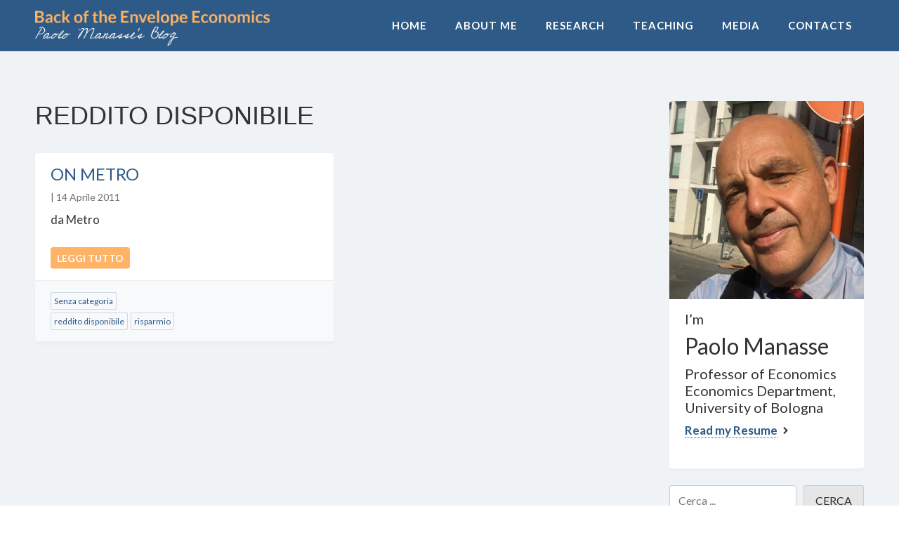

--- FILE ---
content_type: text/html; charset=UTF-8
request_url: https://www.paolomanasse.it/tag/reddito-disponibile/
body_size: 10249
content:
<!doctype html>
<html lang="it-IT">
<head>
	<meta charset="UTF-8">
	<meta name="viewport" content="width=device-width, initial-scale=1">
	<link rel="profile" href="https://gmpg.org/xfn/11">
	<meta name="theme-color" content="#2d5a86">
	
	<meta property="og:title" content="Paolo Manasse" /><meta property="og:description" content="Back Of The Envelope Economics" /><meta name="og:image" content="https://www.paolomanasse.it/favicon/logo300.png" /><meta name="og:image:type" content="image/png" /><meta name="og:image:width" content="300" /><meta name="og:image:height" content="300" /><meta name="og:type" content="website" /><meta property="og:url" content="https://www.paolomanasse.it/berlusconi-per-dimenticare-la-crisi_20/" /><meta name="twitter:image" content="https://www.paolomanasse.it/favicon/logo300.png" /><meta name="twitter:title" content="Paolo Manasse" /><meta name="twitter:desciption" content="Back Of The Envelope Economics" /><meta name="description" content="Back Of The Envelope Economics" /><title>reddito disponibile &#8211; Paolo Manasse</title>
<meta name='robots' content='max-image-preview:large' />
<link rel='dns-prefetch' href='//cdn.jsdelivr.net' />
<link rel='dns-prefetch' href='//cdnjs.cloudflare.com' />
<link rel='dns-prefetch' href='//code.jquery.com' />
<link rel='dns-prefetch' href='//fonts.googleapis.com' />
<link rel='dns-prefetch' href='//use.fontawesome.com' />
<link href='https://fonts.googleapis.com' rel='preconnect' />
<link href='https://fonts.gstatic.com' crossorigin rel='preconnect' />
<link rel="alternate" type="application/rss+xml" title="Paolo Manasse &raquo; Feed" href="https://www.paolomanasse.it/feed/" />
<link rel="alternate" type="application/rss+xml" title="Paolo Manasse &raquo; Feed dei commenti" href="https://www.paolomanasse.it/comments/feed/" />
<link rel="alternate" type="application/rss+xml" title="Paolo Manasse &raquo; reddito disponibile Feed del tag" href="https://www.paolomanasse.it/tag/reddito-disponibile/feed/" />
<link rel="preconnect" href="https://fonts.gstatic.com"><link rel="dns-prefetch" href="//fonts.googleapis.com"><link rel="dns-prefetch" href="//cdnjs.cloudflare.com"><link rel="dns-prefetch" href="//cdn.jsdelivr.net"><link rel="dns-prefetch" href="//use.fontawesome.com"><link rel="preload" href="https://www.paolomanasse.it/cnt/themes/pmtheme/style.css?ver=1674782146" as="style"><style id='wp-img-auto-sizes-contain-inline-css'>
img:is([sizes=auto i],[sizes^="auto," i]){contain-intrinsic-size:3000px 1500px}
/*# sourceURL=wp-img-auto-sizes-contain-inline-css */
</style>
<style id='wp-emoji-styles-inline-css'>

	img.wp-smiley, img.emoji {
		display: inline !important;
		border: none !important;
		box-shadow: none !important;
		height: 1em !important;
		width: 1em !important;
		margin: 0 0.07em !important;
		vertical-align: -0.1em !important;
		background: none !important;
		padding: 0 !important;
	}
/*# sourceURL=wp-emoji-styles-inline-css */
</style>
<style id='classic-theme-styles-inline-css'>
/*! This file is auto-generated */
.wp-block-button__link{color:#fff;background-color:#32373c;border-radius:9999px;box-shadow:none;text-decoration:none;padding:calc(.667em + 2px) calc(1.333em + 2px);font-size:1.125em}.wp-block-file__button{background:#32373c;color:#fff;text-decoration:none}
/*# sourceURL=/wp-includes/css/classic-themes.min.css */
</style>
<link rel='stylesheet' id='fonts-css' href='https://fonts.googleapis.com/css2?family=Open+Sans:ital,wght@0,400;0,700;1,400;1,700&#038;family=Lato:wght@300;400;700&#038;display=swap' media='all' />
<link rel='stylesheet' id='bootstrap-css' href='https://cdn.jsdelivr.net/npm/bootstrap@5.2.3/dist/css/bootstrap.min.css?ver=5.2.3' media='all' />
<link rel='stylesheet' id='style-css' href='https://www.paolomanasse.it/cnt/themes/pmtheme/style.css?ver=1674782146' media='' />
<link rel='stylesheet' id='animate-css' href='https://www.paolomanasse.it/cnt/themes/pmtheme/assets/animate.css/animate.min.css?ver=4.1.1' media='' />
<link rel='stylesheet' id='font-awesome-css' href='https://use.fontawesome.com/releases/v5.15.2/css/all.css?ver=5.15.2' media='' />
<link rel='stylesheet' id='ico-font-css' href='https://www.paolomanasse.it/cnt/themes/pmtheme/assets/icofont/icofont.min.css?ver=1.0.1' media='all' />
<link rel='stylesheet' id='slick-style-css' href='https://www.paolomanasse.it/cnt/themes/pmtheme/assets/slick-1.8.1/slick/slick.css?ver=1.8.1' media='all' />
<link rel='stylesheet' id='lightslider-css' href='https://www.paolomanasse.it/cnt/themes/pmtheme/assets/lightslider-dist/css/lightslider.min.css?ver=1.1.6' media='all' />
<link rel='stylesheet' id='lightbox2-css' href='https://www.paolomanasse.it/cnt/themes/pmtheme/assets/lightbox2-2.11.3/dist/css/lightbox.min.css?ver=2.11.3' media='all' />
<script src="https://code.jquery.com/jquery-3.5.1.min.js?ver=3.5.1" id="jquery-js"></script>
<script src="https://cdn.jsdelivr.net/npm/bootstrap@5.2.3/dist/js/bootstrap.min.js?ver=5.2.3" id="bootstrap-js"></script>
<script src="https://www.paolomanasse.it/cnt/themes/pmtheme/assets/slick-1.8.1/slick/slick.min.js?ver=1.8.1" id="slick-script-js"></script>
<script src="https://cdnjs.cloudflare.com/ajax/libs/lightslider/1.1.6/js/lightslider.min.js?ver=1.1.6" id="lightslider-js"></script>
<script src="https://www.paolomanasse.it/dev/wp-includes/js/jquery/jquery-migrate.min.js?ver=3.4.1" id="jquery-migrate-js"></script>
<link rel="https://api.w.org/" href="https://www.paolomanasse.it/wp-json/" /><link rel="alternate" title="JSON" type="application/json" href="https://www.paolomanasse.it/wp-json/wp/v2/tags/849" /><link rel="EditURI" type="application/rsd+xml" title="RSD" href="https://www.paolomanasse.it/dev/xmlrpc.php?rsd" />
<meta name="generator" content="WordPress 6.9" />
		<style type="text/css">
					.site-title,
			.site-description {
				position: absolute;
				clip: rect(1px, 1px, 1px, 1px);
				}
					</style>
		<link rel="icon" href="https://www.paolomanasse.it/cnt/uploads/2015/10/cropped-Paolo_Canada-32x32.jpg" sizes="32x32" />
<link rel="icon" href="https://www.paolomanasse.it/cnt/uploads/2015/10/cropped-Paolo_Canada-192x192.jpg" sizes="192x192" />
<link rel="apple-touch-icon" href="https://www.paolomanasse.it/cnt/uploads/2015/10/cropped-Paolo_Canada-180x180.jpg" />
<meta name="msapplication-TileImage" content="https://www.paolomanasse.it/cnt/uploads/2015/10/cropped-Paolo_Canada-270x270.jpg" />
	
	
<style id='wp-block-archives-inline-css'>
.wp-block-archives{box-sizing:border-box}.wp-block-archives-dropdown label{display:block}
/*# sourceURL=https://www.paolomanasse.it/dev/wp-includes/blocks/archives/style.min.css */
</style>
<style id='wp-block-heading-inline-css'>
h1:where(.wp-block-heading).has-background,h2:where(.wp-block-heading).has-background,h3:where(.wp-block-heading).has-background,h4:where(.wp-block-heading).has-background,h5:where(.wp-block-heading).has-background,h6:where(.wp-block-heading).has-background{padding:1.25em 2.375em}h1.has-text-align-left[style*=writing-mode]:where([style*=vertical-lr]),h1.has-text-align-right[style*=writing-mode]:where([style*=vertical-rl]),h2.has-text-align-left[style*=writing-mode]:where([style*=vertical-lr]),h2.has-text-align-right[style*=writing-mode]:where([style*=vertical-rl]),h3.has-text-align-left[style*=writing-mode]:where([style*=vertical-lr]),h3.has-text-align-right[style*=writing-mode]:where([style*=vertical-rl]),h4.has-text-align-left[style*=writing-mode]:where([style*=vertical-lr]),h4.has-text-align-right[style*=writing-mode]:where([style*=vertical-rl]),h5.has-text-align-left[style*=writing-mode]:where([style*=vertical-lr]),h5.has-text-align-right[style*=writing-mode]:where([style*=vertical-rl]),h6.has-text-align-left[style*=writing-mode]:where([style*=vertical-lr]),h6.has-text-align-right[style*=writing-mode]:where([style*=vertical-rl]){rotate:180deg}
/*# sourceURL=https://www.paolomanasse.it/dev/wp-includes/blocks/heading/style.min.css */
</style>
<style id='wp-block-latest-posts-inline-css'>
.wp-block-latest-posts{box-sizing:border-box}.wp-block-latest-posts.alignleft{margin-right:2em}.wp-block-latest-posts.alignright{margin-left:2em}.wp-block-latest-posts.wp-block-latest-posts__list{list-style:none}.wp-block-latest-posts.wp-block-latest-posts__list li{clear:both;overflow-wrap:break-word}.wp-block-latest-posts.is-grid{display:flex;flex-wrap:wrap}.wp-block-latest-posts.is-grid li{margin:0 1.25em 1.25em 0;width:100%}@media (min-width:600px){.wp-block-latest-posts.columns-2 li{width:calc(50% - .625em)}.wp-block-latest-posts.columns-2 li:nth-child(2n){margin-right:0}.wp-block-latest-posts.columns-3 li{width:calc(33.33333% - .83333em)}.wp-block-latest-posts.columns-3 li:nth-child(3n){margin-right:0}.wp-block-latest-posts.columns-4 li{width:calc(25% - .9375em)}.wp-block-latest-posts.columns-4 li:nth-child(4n){margin-right:0}.wp-block-latest-posts.columns-5 li{width:calc(20% - 1em)}.wp-block-latest-posts.columns-5 li:nth-child(5n){margin-right:0}.wp-block-latest-posts.columns-6 li{width:calc(16.66667% - 1.04167em)}.wp-block-latest-posts.columns-6 li:nth-child(6n){margin-right:0}}:root :where(.wp-block-latest-posts.is-grid){padding:0}:root :where(.wp-block-latest-posts.wp-block-latest-posts__list){padding-left:0}.wp-block-latest-posts__post-author,.wp-block-latest-posts__post-date{display:block;font-size:.8125em}.wp-block-latest-posts__post-excerpt,.wp-block-latest-posts__post-full-content{margin-bottom:1em;margin-top:.5em}.wp-block-latest-posts__featured-image a{display:inline-block}.wp-block-latest-posts__featured-image img{height:auto;max-width:100%;width:auto}.wp-block-latest-posts__featured-image.alignleft{float:left;margin-right:1em}.wp-block-latest-posts__featured-image.alignright{float:right;margin-left:1em}.wp-block-latest-posts__featured-image.aligncenter{margin-bottom:1em;text-align:center}
/*# sourceURL=https://www.paolomanasse.it/dev/wp-includes/blocks/latest-posts/style.min.css */
</style>
<style id='wp-block-search-inline-css'>
.wp-block-search__button{margin-left:10px;word-break:normal}.wp-block-search__button.has-icon{line-height:0}.wp-block-search__button svg{height:1.25em;min-height:24px;min-width:24px;width:1.25em;fill:currentColor;vertical-align:text-bottom}:where(.wp-block-search__button){border:1px solid #ccc;padding:6px 10px}.wp-block-search__inside-wrapper{display:flex;flex:auto;flex-wrap:nowrap;max-width:100%}.wp-block-search__label{width:100%}.wp-block-search.wp-block-search__button-only .wp-block-search__button{box-sizing:border-box;display:flex;flex-shrink:0;justify-content:center;margin-left:0;max-width:100%}.wp-block-search.wp-block-search__button-only .wp-block-search__inside-wrapper{min-width:0!important;transition-property:width}.wp-block-search.wp-block-search__button-only .wp-block-search__input{flex-basis:100%;transition-duration:.3s}.wp-block-search.wp-block-search__button-only.wp-block-search__searchfield-hidden,.wp-block-search.wp-block-search__button-only.wp-block-search__searchfield-hidden .wp-block-search__inside-wrapper{overflow:hidden}.wp-block-search.wp-block-search__button-only.wp-block-search__searchfield-hidden .wp-block-search__input{border-left-width:0!important;border-right-width:0!important;flex-basis:0;flex-grow:0;margin:0;min-width:0!important;padding-left:0!important;padding-right:0!important;width:0!important}:where(.wp-block-search__input){appearance:none;border:1px solid #949494;flex-grow:1;font-family:inherit;font-size:inherit;font-style:inherit;font-weight:inherit;letter-spacing:inherit;line-height:inherit;margin-left:0;margin-right:0;min-width:3rem;padding:8px;text-decoration:unset!important;text-transform:inherit}:where(.wp-block-search__button-inside .wp-block-search__inside-wrapper){background-color:#fff;border:1px solid #949494;box-sizing:border-box;padding:4px}:where(.wp-block-search__button-inside .wp-block-search__inside-wrapper) .wp-block-search__input{border:none;border-radius:0;padding:0 4px}:where(.wp-block-search__button-inside .wp-block-search__inside-wrapper) .wp-block-search__input:focus{outline:none}:where(.wp-block-search__button-inside .wp-block-search__inside-wrapper) :where(.wp-block-search__button){padding:4px 8px}.wp-block-search.aligncenter .wp-block-search__inside-wrapper{margin:auto}.wp-block[data-align=right] .wp-block-search.wp-block-search__button-only .wp-block-search__inside-wrapper{float:right}
/*# sourceURL=https://www.paolomanasse.it/dev/wp-includes/blocks/search/style.min.css */
</style>
<style id='wp-block-group-inline-css'>
.wp-block-group{box-sizing:border-box}:where(.wp-block-group.wp-block-group-is-layout-constrained){position:relative}
/*# sourceURL=https://www.paolomanasse.it/dev/wp-includes/blocks/group/style.min.css */
</style>
<style id='global-styles-inline-css'>
:root{--wp--preset--aspect-ratio--square: 1;--wp--preset--aspect-ratio--4-3: 4/3;--wp--preset--aspect-ratio--3-4: 3/4;--wp--preset--aspect-ratio--3-2: 3/2;--wp--preset--aspect-ratio--2-3: 2/3;--wp--preset--aspect-ratio--16-9: 16/9;--wp--preset--aspect-ratio--9-16: 9/16;--wp--preset--color--black: #000000;--wp--preset--color--cyan-bluish-gray: #abb8c3;--wp--preset--color--white: #ffffff;--wp--preset--color--pale-pink: #f78da7;--wp--preset--color--vivid-red: #cf2e2e;--wp--preset--color--luminous-vivid-orange: #ff6900;--wp--preset--color--luminous-vivid-amber: #fcb900;--wp--preset--color--light-green-cyan: #7bdcb5;--wp--preset--color--vivid-green-cyan: #00d084;--wp--preset--color--pale-cyan-blue: #8ed1fc;--wp--preset--color--vivid-cyan-blue: #0693e3;--wp--preset--color--vivid-purple: #9b51e0;--wp--preset--gradient--vivid-cyan-blue-to-vivid-purple: linear-gradient(135deg,rgb(6,147,227) 0%,rgb(155,81,224) 100%);--wp--preset--gradient--light-green-cyan-to-vivid-green-cyan: linear-gradient(135deg,rgb(122,220,180) 0%,rgb(0,208,130) 100%);--wp--preset--gradient--luminous-vivid-amber-to-luminous-vivid-orange: linear-gradient(135deg,rgb(252,185,0) 0%,rgb(255,105,0) 100%);--wp--preset--gradient--luminous-vivid-orange-to-vivid-red: linear-gradient(135deg,rgb(255,105,0) 0%,rgb(207,46,46) 100%);--wp--preset--gradient--very-light-gray-to-cyan-bluish-gray: linear-gradient(135deg,rgb(238,238,238) 0%,rgb(169,184,195) 100%);--wp--preset--gradient--cool-to-warm-spectrum: linear-gradient(135deg,rgb(74,234,220) 0%,rgb(151,120,209) 20%,rgb(207,42,186) 40%,rgb(238,44,130) 60%,rgb(251,105,98) 80%,rgb(254,248,76) 100%);--wp--preset--gradient--blush-light-purple: linear-gradient(135deg,rgb(255,206,236) 0%,rgb(152,150,240) 100%);--wp--preset--gradient--blush-bordeaux: linear-gradient(135deg,rgb(254,205,165) 0%,rgb(254,45,45) 50%,rgb(107,0,62) 100%);--wp--preset--gradient--luminous-dusk: linear-gradient(135deg,rgb(255,203,112) 0%,rgb(199,81,192) 50%,rgb(65,88,208) 100%);--wp--preset--gradient--pale-ocean: linear-gradient(135deg,rgb(255,245,203) 0%,rgb(182,227,212) 50%,rgb(51,167,181) 100%);--wp--preset--gradient--electric-grass: linear-gradient(135deg,rgb(202,248,128) 0%,rgb(113,206,126) 100%);--wp--preset--gradient--midnight: linear-gradient(135deg,rgb(2,3,129) 0%,rgb(40,116,252) 100%);--wp--preset--font-size--small: 13px;--wp--preset--font-size--medium: 20px;--wp--preset--font-size--large: 36px;--wp--preset--font-size--x-large: 42px;--wp--preset--spacing--20: 0.44rem;--wp--preset--spacing--30: 0.67rem;--wp--preset--spacing--40: 1rem;--wp--preset--spacing--50: 1.5rem;--wp--preset--spacing--60: 2.25rem;--wp--preset--spacing--70: 3.38rem;--wp--preset--spacing--80: 5.06rem;--wp--preset--shadow--natural: 6px 6px 9px rgba(0, 0, 0, 0.2);--wp--preset--shadow--deep: 12px 12px 50px rgba(0, 0, 0, 0.4);--wp--preset--shadow--sharp: 6px 6px 0px rgba(0, 0, 0, 0.2);--wp--preset--shadow--outlined: 6px 6px 0px -3px rgb(255, 255, 255), 6px 6px rgb(0, 0, 0);--wp--preset--shadow--crisp: 6px 6px 0px rgb(0, 0, 0);}:where(.is-layout-flex){gap: 0.5em;}:where(.is-layout-grid){gap: 0.5em;}body .is-layout-flex{display: flex;}.is-layout-flex{flex-wrap: wrap;align-items: center;}.is-layout-flex > :is(*, div){margin: 0;}body .is-layout-grid{display: grid;}.is-layout-grid > :is(*, div){margin: 0;}:where(.wp-block-columns.is-layout-flex){gap: 2em;}:where(.wp-block-columns.is-layout-grid){gap: 2em;}:where(.wp-block-post-template.is-layout-flex){gap: 1.25em;}:where(.wp-block-post-template.is-layout-grid){gap: 1.25em;}.has-black-color{color: var(--wp--preset--color--black) !important;}.has-cyan-bluish-gray-color{color: var(--wp--preset--color--cyan-bluish-gray) !important;}.has-white-color{color: var(--wp--preset--color--white) !important;}.has-pale-pink-color{color: var(--wp--preset--color--pale-pink) !important;}.has-vivid-red-color{color: var(--wp--preset--color--vivid-red) !important;}.has-luminous-vivid-orange-color{color: var(--wp--preset--color--luminous-vivid-orange) !important;}.has-luminous-vivid-amber-color{color: var(--wp--preset--color--luminous-vivid-amber) !important;}.has-light-green-cyan-color{color: var(--wp--preset--color--light-green-cyan) !important;}.has-vivid-green-cyan-color{color: var(--wp--preset--color--vivid-green-cyan) !important;}.has-pale-cyan-blue-color{color: var(--wp--preset--color--pale-cyan-blue) !important;}.has-vivid-cyan-blue-color{color: var(--wp--preset--color--vivid-cyan-blue) !important;}.has-vivid-purple-color{color: var(--wp--preset--color--vivid-purple) !important;}.has-black-background-color{background-color: var(--wp--preset--color--black) !important;}.has-cyan-bluish-gray-background-color{background-color: var(--wp--preset--color--cyan-bluish-gray) !important;}.has-white-background-color{background-color: var(--wp--preset--color--white) !important;}.has-pale-pink-background-color{background-color: var(--wp--preset--color--pale-pink) !important;}.has-vivid-red-background-color{background-color: var(--wp--preset--color--vivid-red) !important;}.has-luminous-vivid-orange-background-color{background-color: var(--wp--preset--color--luminous-vivid-orange) !important;}.has-luminous-vivid-amber-background-color{background-color: var(--wp--preset--color--luminous-vivid-amber) !important;}.has-light-green-cyan-background-color{background-color: var(--wp--preset--color--light-green-cyan) !important;}.has-vivid-green-cyan-background-color{background-color: var(--wp--preset--color--vivid-green-cyan) !important;}.has-pale-cyan-blue-background-color{background-color: var(--wp--preset--color--pale-cyan-blue) !important;}.has-vivid-cyan-blue-background-color{background-color: var(--wp--preset--color--vivid-cyan-blue) !important;}.has-vivid-purple-background-color{background-color: var(--wp--preset--color--vivid-purple) !important;}.has-black-border-color{border-color: var(--wp--preset--color--black) !important;}.has-cyan-bluish-gray-border-color{border-color: var(--wp--preset--color--cyan-bluish-gray) !important;}.has-white-border-color{border-color: var(--wp--preset--color--white) !important;}.has-pale-pink-border-color{border-color: var(--wp--preset--color--pale-pink) !important;}.has-vivid-red-border-color{border-color: var(--wp--preset--color--vivid-red) !important;}.has-luminous-vivid-orange-border-color{border-color: var(--wp--preset--color--luminous-vivid-orange) !important;}.has-luminous-vivid-amber-border-color{border-color: var(--wp--preset--color--luminous-vivid-amber) !important;}.has-light-green-cyan-border-color{border-color: var(--wp--preset--color--light-green-cyan) !important;}.has-vivid-green-cyan-border-color{border-color: var(--wp--preset--color--vivid-green-cyan) !important;}.has-pale-cyan-blue-border-color{border-color: var(--wp--preset--color--pale-cyan-blue) !important;}.has-vivid-cyan-blue-border-color{border-color: var(--wp--preset--color--vivid-cyan-blue) !important;}.has-vivid-purple-border-color{border-color: var(--wp--preset--color--vivid-purple) !important;}.has-vivid-cyan-blue-to-vivid-purple-gradient-background{background: var(--wp--preset--gradient--vivid-cyan-blue-to-vivid-purple) !important;}.has-light-green-cyan-to-vivid-green-cyan-gradient-background{background: var(--wp--preset--gradient--light-green-cyan-to-vivid-green-cyan) !important;}.has-luminous-vivid-amber-to-luminous-vivid-orange-gradient-background{background: var(--wp--preset--gradient--luminous-vivid-amber-to-luminous-vivid-orange) !important;}.has-luminous-vivid-orange-to-vivid-red-gradient-background{background: var(--wp--preset--gradient--luminous-vivid-orange-to-vivid-red) !important;}.has-very-light-gray-to-cyan-bluish-gray-gradient-background{background: var(--wp--preset--gradient--very-light-gray-to-cyan-bluish-gray) !important;}.has-cool-to-warm-spectrum-gradient-background{background: var(--wp--preset--gradient--cool-to-warm-spectrum) !important;}.has-blush-light-purple-gradient-background{background: var(--wp--preset--gradient--blush-light-purple) !important;}.has-blush-bordeaux-gradient-background{background: var(--wp--preset--gradient--blush-bordeaux) !important;}.has-luminous-dusk-gradient-background{background: var(--wp--preset--gradient--luminous-dusk) !important;}.has-pale-ocean-gradient-background{background: var(--wp--preset--gradient--pale-ocean) !important;}.has-electric-grass-gradient-background{background: var(--wp--preset--gradient--electric-grass) !important;}.has-midnight-gradient-background{background: var(--wp--preset--gradient--midnight) !important;}.has-small-font-size{font-size: var(--wp--preset--font-size--small) !important;}.has-medium-font-size{font-size: var(--wp--preset--font-size--medium) !important;}.has-large-font-size{font-size: var(--wp--preset--font-size--large) !important;}.has-x-large-font-size{font-size: var(--wp--preset--font-size--x-large) !important;}
/*# sourceURL=global-styles-inline-css */
</style>
</head>

<body class="archive tag tag-reddito-disponibile tag-849 wp-custom-logo wp-theme-pmtheme hfeed">
<div id="page" class="site">
	<a class="skip-link screen-reader-text" href="#primary">Skip to content</a>

	<header id="masthead" class="site-header">
		<div class="container-fluid">	
			<div class="site-branding fl-l">
				<a href="https://www.paolomanasse.it/" class="custom-logo-link" rel="home"><img width="2000" height="300" src="https://www.paolomanasse.it/cnt/uploads/2023/01/logo2w.png" class="custom-logo" alt="Paolo Manasse" decoding="async" fetchpriority="high" srcset="https://www.paolomanasse.it/cnt/uploads/2023/01/logo2w.png 2000w, https://www.paolomanasse.it/cnt/uploads/2023/01/logo2w-300x45.png 300w, https://www.paolomanasse.it/cnt/uploads/2023/01/logo2w-1024x154.png 1024w, https://www.paolomanasse.it/cnt/uploads/2023/01/logo2w-768x115.png 768w, https://www.paolomanasse.it/cnt/uploads/2023/01/logo2w-1536x230.png 1536w, https://www.paolomanasse.it/cnt/uploads/2023/01/logo2w-600x90.png 600w" sizes="(max-width: 2000px) 100vw, 2000px" /></a>					<div class="site-description">Back Of The Envelope Economics</div>
							</div><!-- .site-branding -->

			<nav id="site-navigation" class="main-navigation ff-head tt-u">
				<button class="menu-toggle" aria-controls="primary-menu" aria-expanded="false"><span></span></button>
				<div class="menu-main-menu-container"><ul id="primary-menu" class="menu"><li id="menu-item-4260" class="menu-item menu-item-type-custom menu-item-object-custom menu-item-4260"><a href="/">Home</a></li>
<li id="menu-item-4241" class="menu-item menu-item-type-post_type menu-item-object-page menu-item-4241"><a href="https://www.paolomanasse.it/about-me/">About Me</a></li>
<li id="menu-item-4243" class="menu-item menu-item-type-post_type menu-item-object-page menu-item-4243"><a href="https://www.paolomanasse.it/research/">Research</a></li>
<li id="menu-item-4239" class="menu-item menu-item-type-post_type menu-item-object-page menu-item-4239"><a href="https://www.paolomanasse.it/teaching/">Teaching</a></li>
<li id="menu-item-4242" class="menu-item menu-item-type-post_type menu-item-object-page menu-item-4242"><a href="https://www.paolomanasse.it/other-stuff/">Media</a></li>
<li id="menu-item-4240" class="menu-item menu-item-type-post_type menu-item-object-page menu-item-4240"><a href="https://www.paolomanasse.it/contact/">Contacts</a></li>
</ul></div>			</nav><!-- #site-navigation -->
		</div>
	</header><!-- #masthead -->
	
	<div id="page-cnt">
<div class="container-fluid pt-9r pb-3r">
	<div class="row">
		<main id="primary" class="site-main col-md-9">

		
			<header class="page-header">
				<h1 class="page-title">reddito disponibile</h1>			</header><!-- .page-header -->

			<div id="postlist" class="items"><div class="item"><article id="post-680" class="mb-4 post-680 post type-post status-publish format-standard hentry category-senza-categoria tag-reddito-disponibile tag-risparmio">
	<div class="single-post-excerpt">
	
				
		<div class="inner">
			<header class="entry-header">
				<h2 class="entry-title"><a href="https://www.paolomanasse.it/on-metro/" rel="bookmark">On Metro</a></h2>					<div class="entry-meta">
						<span class="byline"> </span>						|
						<span class="posted-on"><time class="entry-date published" datetime="2011-04-14T10:52:00+02:00">14 Aprile 2011</time><time class="updated" datetime="2016-04-22T19:02:57+02:00">22 Aprile 2016</time></span>					</div><!-- .entry-meta -->
							</header><!-- .entry-header -->



			<div class="entry-content">
				<p>da Metro</p>
			
				<div class="read-more mt-2">
					<a class="btn btn-secondary btn-sm tt-u" href="https://www.paolomanasse.it/on-metro/" rel="bookmark">Leggi tutto</a>
				</div>
			
			</div><!-- .entry-content -->

		</div>
		
		<footer class="entry-footer">			
			<span class="cat-links"><a href="https://www.paolomanasse.it/category/senza-categoria/" rel="category tag">Senza categoria</a></span><span class="tags-links"><a href="https://www.paolomanasse.it/tag/reddito-disponibile/" rel="tag">reddito disponibile</a> <a href="https://www.paolomanasse.it/tag/risparmio/" rel="tag">risparmio</a></span>
		</footer><!-- .entry-footer -->		
	</div>
</article><!-- #post-680 -->
</div></div>		</main><!-- #main -->
		
		
		<div class="site-side col-md-3">
		
			
<aside id="secondary" class="widget-area">

	<article id="post-49" class="mb-4 post-49 page type-page status-publish has-post-thumbnail hentry">
	<div class="single-post-excerpt">
	
		
			<div class="post-thumbnail">
				<img width="590" height="600" src="https://www.paolomanasse.it/cnt/uploads/2020/02/2018-09-18-15.09.13_bRUXELLES.jpg" class="attachment-post-thumbnail size-post-thumbnail wp-post-image" alt="" decoding="async" loading="lazy" srcset="https://www.paolomanasse.it/cnt/uploads/2020/02/2018-09-18-15.09.13_bRUXELLES.jpg 1731w, https://www.paolomanasse.it/cnt/uploads/2020/02/2018-09-18-15.09.13_bRUXELLES-295x300.jpg 295w, https://www.paolomanasse.it/cnt/uploads/2020/02/2018-09-18-15.09.13_bRUXELLES-1007x1024.jpg 1007w, https://www.paolomanasse.it/cnt/uploads/2020/02/2018-09-18-15.09.13_bRUXELLES-768x781.jpg 768w, https://www.paolomanasse.it/cnt/uploads/2020/02/2018-09-18-15.09.13_bRUXELLES-1511x1536.jpg 1511w, https://www.paolomanasse.it/cnt/uploads/2020/02/2018-09-18-15.09.13_bRUXELLES-1080x1098.jpg 1080w" sizes="auto, (max-width: 590px) 100vw, 590px" />			</div><!-- .post-thumbnail -->

				
		<div class="inner">
			<header class="entry-header">
							</header><!-- .entry-header -->



			<div class="entry-content">
				<h5>I&#8217;m</h5>
<h2>Paolo Manasse</h2>
<h5>Professor of Economics<br />
Economics Department, University of Bologna</h5>
<p><a href="https://www.dropbox.com/scl/fi/ckie8rafqdu0hh4e0e8pt/curreng_2024.pdf?rlkey=3x7qzzguvovu7d7q8uilb4ldl&amp;dl=0">Read my Resume</a> <i class="icofont-simple-right"></i></p>
			</div><!-- .entry-content -->


		</div>
	</div>
</article><!-- #post-49 -->
	
	<section id="block-2" class="widget widget_block widget_search"><form role="search" method="get" action="https://www.paolomanasse.it/" class="wp-block-search__button-outside wp-block-search__text-button wp-block-search"    ><label class="wp-block-search__label" for="wp-block-search__input-1" >Cerca</label><div class="wp-block-search__inside-wrapper" ><input class="wp-block-search__input" id="wp-block-search__input-1" placeholder="Cerca ..." value="" type="search" name="s" required /><button aria-label="CERCA" class="wp-block-search__button wp-element-button" type="submit" >CERCA</button></div></form></section><section id="block-3" class="widget widget_block">
<div class="wp-block-group"><div class="wp-block-group__inner-container is-layout-flow wp-block-group-is-layout-flow">
<h4 class="wp-block-heading">Articoli recenti</h4>


<ul class="wp-block-latest-posts__list wp-block-latest-posts"><li><a class="wp-block-latest-posts__post-title" href="https://www.paolomanasse.it/intervista-a-cnbc-sulla-bce/">Intervista a CNBC sulla BCE</a></li>
<li><a class="wp-block-latest-posts__post-title" href="https://www.paolomanasse.it/fed-e-bce-tassi-indipendenza-ed-economie-traballanti/">Fed e Bce: tassi, indipendenza ed economie traballanti</a></li>
<li><a class="wp-block-latest-posts__post-title" href="https://www.paolomanasse.it/the-economics-of-obituaries/">The Economics of Obituaries</a></li>
<li><a class="wp-block-latest-posts__post-title" href="https://www.paolomanasse.it/il-bandolo-come-finira-sui-dazi-cosa-puo-fare-leuropa-cosa-vuole-davvero-trump/">Il Bandolo &#8211; Come finirà sui dazi? Cosa può fare l&#8217;Europa? Cosa vuole davvero Trump?</a></li>
<li><a class="wp-block-latest-posts__post-title" href="https://www.paolomanasse.it/dazi-trump-intervista-a-skytv/">Dazi &#038; Trump: Intervista a Sky TV</a></li>
</ul></div></div>
</section><section id="block-5" class="widget widget_block">
<div class="wp-block-group"><div class="wp-block-group__inner-container is-layout-flow wp-block-group-is-layout-flow"><div class="wp-block-archives-dropdown wp-block-archives"><label for="wp-block-archives-2" class="wp-block-archives__label">Archivi</label>
		<select id="wp-block-archives-2" name="archive-dropdown">
		<option value="">Seleziona il mese</option>	<option value='https://www.paolomanasse.it/2025/09/'> Settembre 2025 &nbsp;(2)</option>
	<option value='https://www.paolomanasse.it/2025/08/'> Agosto 2025 &nbsp;(1)</option>
	<option value='https://www.paolomanasse.it/2025/07/'> Luglio 2025 &nbsp;(1)</option>
	<option value='https://www.paolomanasse.it/2025/05/'> Maggio 2025 &nbsp;(1)</option>
	<option value='https://www.paolomanasse.it/2025/04/'> Aprile 2025 &nbsp;(2)</option>
	<option value='https://www.paolomanasse.it/2024/11/'> Novembre 2024 &nbsp;(1)</option>
	<option value='https://www.paolomanasse.it/2024/10/'> Ottobre 2024 &nbsp;(1)</option>
	<option value='https://www.paolomanasse.it/2024/09/'> Settembre 2024 &nbsp;(1)</option>
	<option value='https://www.paolomanasse.it/2024/06/'> Giugno 2024 &nbsp;(3)</option>
	<option value='https://www.paolomanasse.it/2024/02/'> Febbraio 2024 &nbsp;(2)</option>
	<option value='https://www.paolomanasse.it/2023/06/'> Giugno 2023 &nbsp;(1)</option>
	<option value='https://www.paolomanasse.it/2023/05/'> Maggio 2023 &nbsp;(1)</option>
	<option value='https://www.paolomanasse.it/2023/04/'> Aprile 2023 &nbsp;(1)</option>
	<option value='https://www.paolomanasse.it/2023/03/'> Marzo 2023 &nbsp;(2)</option>
	<option value='https://www.paolomanasse.it/2023/02/'> Febbraio 2023 &nbsp;(1)</option>
	<option value='https://www.paolomanasse.it/2023/01/'> Gennaio 2023 &nbsp;(4)</option>
	<option value='https://www.paolomanasse.it/2022/10/'> Ottobre 2022 &nbsp;(1)</option>
	<option value='https://www.paolomanasse.it/2022/09/'> Settembre 2022 &nbsp;(1)</option>
	<option value='https://www.paolomanasse.it/2022/07/'> Luglio 2022 &nbsp;(1)</option>
	<option value='https://www.paolomanasse.it/2022/06/'> Giugno 2022 &nbsp;(1)</option>
	<option value='https://www.paolomanasse.it/2022/03/'> Marzo 2022 &nbsp;(1)</option>
	<option value='https://www.paolomanasse.it/2021/10/'> Ottobre 2021 &nbsp;(2)</option>
	<option value='https://www.paolomanasse.it/2021/09/'> Settembre 2021 &nbsp;(1)</option>
	<option value='https://www.paolomanasse.it/2020/10/'> Ottobre 2020 &nbsp;(1)</option>
	<option value='https://www.paolomanasse.it/2020/09/'> Settembre 2020 &nbsp;(1)</option>
	<option value='https://www.paolomanasse.it/2020/04/'> Aprile 2020 &nbsp;(1)</option>
	<option value='https://www.paolomanasse.it/2020/03/'> Marzo 2020 &nbsp;(3)</option>
	<option value='https://www.paolomanasse.it/2020/02/'> Febbraio 2020 &nbsp;(2)</option>
	<option value='https://www.paolomanasse.it/2019/12/'> Dicembre 2019 &nbsp;(1)</option>
	<option value='https://www.paolomanasse.it/2019/11/'> Novembre 2019 &nbsp;(3)</option>
	<option value='https://www.paolomanasse.it/2019/10/'> Ottobre 2019 &nbsp;(1)</option>
	<option value='https://www.paolomanasse.it/2019/09/'> Settembre 2019 &nbsp;(1)</option>
	<option value='https://www.paolomanasse.it/2019/08/'> Agosto 2019 &nbsp;(2)</option>
	<option value='https://www.paolomanasse.it/2019/05/'> Maggio 2019 &nbsp;(1)</option>
	<option value='https://www.paolomanasse.it/2019/04/'> Aprile 2019 &nbsp;(2)</option>
	<option value='https://www.paolomanasse.it/2019/03/'> Marzo 2019 &nbsp;(1)</option>
	<option value='https://www.paolomanasse.it/2019/02/'> Febbraio 2019 &nbsp;(3)</option>
	<option value='https://www.paolomanasse.it/2019/01/'> Gennaio 2019 &nbsp;(1)</option>
	<option value='https://www.paolomanasse.it/2018/11/'> Novembre 2018 &nbsp;(2)</option>
	<option value='https://www.paolomanasse.it/2018/10/'> Ottobre 2018 &nbsp;(4)</option>
	<option value='https://www.paolomanasse.it/2018/09/'> Settembre 2018 &nbsp;(3)</option>
	<option value='https://www.paolomanasse.it/2018/06/'> Giugno 2018 &nbsp;(6)</option>
	<option value='https://www.paolomanasse.it/2018/05/'> Maggio 2018 &nbsp;(8)</option>
	<option value='https://www.paolomanasse.it/2018/04/'> Aprile 2018 &nbsp;(1)</option>
	<option value='https://www.paolomanasse.it/2018/03/'> Marzo 2018 &nbsp;(4)</option>
	<option value='https://www.paolomanasse.it/2018/02/'> Febbraio 2018 &nbsp;(7)</option>
	<option value='https://www.paolomanasse.it/2018/01/'> Gennaio 2018 &nbsp;(1)</option>
	<option value='https://www.paolomanasse.it/2017/12/'> Dicembre 2017 &nbsp;(1)</option>
	<option value='https://www.paolomanasse.it/2017/11/'> Novembre 2017 &nbsp;(1)</option>
	<option value='https://www.paolomanasse.it/2017/10/'> Ottobre 2017 &nbsp;(2)</option>
	<option value='https://www.paolomanasse.it/2017/07/'> Luglio 2017 &nbsp;(1)</option>
	<option value='https://www.paolomanasse.it/2017/06/'> Giugno 2017 &nbsp;(2)</option>
	<option value='https://www.paolomanasse.it/2017/05/'> Maggio 2017 &nbsp;(1)</option>
	<option value='https://www.paolomanasse.it/2017/04/'> Aprile 2017 &nbsp;(2)</option>
	<option value='https://www.paolomanasse.it/2017/03/'> Marzo 2017 &nbsp;(5)</option>
	<option value='https://www.paolomanasse.it/2017/02/'> Febbraio 2017 &nbsp;(5)</option>
	<option value='https://www.paolomanasse.it/2017/01/'> Gennaio 2017 &nbsp;(2)</option>
	<option value='https://www.paolomanasse.it/2016/12/'> Dicembre 2016 &nbsp;(3)</option>
	<option value='https://www.paolomanasse.it/2016/11/'> Novembre 2016 &nbsp;(5)</option>
	<option value='https://www.paolomanasse.it/2016/10/'> Ottobre 2016 &nbsp;(3)</option>
	<option value='https://www.paolomanasse.it/2016/09/'> Settembre 2016 &nbsp;(1)</option>
	<option value='https://www.paolomanasse.it/2016/06/'> Giugno 2016 &nbsp;(12)</option>
	<option value='https://www.paolomanasse.it/2016/05/'> Maggio 2016 &nbsp;(14)</option>
	<option value='https://www.paolomanasse.it/2016/04/'> Aprile 2016 &nbsp;(2)</option>
	<option value='https://www.paolomanasse.it/2016/03/'> Marzo 2016 &nbsp;(1)</option>
	<option value='https://www.paolomanasse.it/2015/12/'> Dicembre 2015 &nbsp;(2)</option>
	<option value='https://www.paolomanasse.it/2015/11/'> Novembre 2015 &nbsp;(1)</option>
	<option value='https://www.paolomanasse.it/2015/10/'> Ottobre 2015 &nbsp;(2)</option>
	<option value='https://www.paolomanasse.it/2015/08/'> Agosto 2015 &nbsp;(1)</option>
	<option value='https://www.paolomanasse.it/2015/07/'> Luglio 2015 &nbsp;(6)</option>
	<option value='https://www.paolomanasse.it/2015/06/'> Giugno 2015 &nbsp;(7)</option>
	<option value='https://www.paolomanasse.it/2015/03/'> Marzo 2015 &nbsp;(3)</option>
	<option value='https://www.paolomanasse.it/2015/02/'> Febbraio 2015 &nbsp;(4)</option>
	<option value='https://www.paolomanasse.it/2015/01/'> Gennaio 2015 &nbsp;(3)</option>
	<option value='https://www.paolomanasse.it/2014/12/'> Dicembre 2014 &nbsp;(2)</option>
	<option value='https://www.paolomanasse.it/2014/11/'> Novembre 2014 &nbsp;(1)</option>
	<option value='https://www.paolomanasse.it/2014/10/'> Ottobre 2014 &nbsp;(3)</option>
	<option value='https://www.paolomanasse.it/2014/09/'> Settembre 2014 &nbsp;(4)</option>
	<option value='https://www.paolomanasse.it/2014/08/'> Agosto 2014 &nbsp;(6)</option>
	<option value='https://www.paolomanasse.it/2014/07/'> Luglio 2014 &nbsp;(5)</option>
	<option value='https://www.paolomanasse.it/2014/06/'> Giugno 2014 &nbsp;(4)</option>
	<option value='https://www.paolomanasse.it/2014/05/'> Maggio 2014 &nbsp;(3)</option>
	<option value='https://www.paolomanasse.it/2014/04/'> Aprile 2014 &nbsp;(3)</option>
	<option value='https://www.paolomanasse.it/2014/03/'> Marzo 2014 &nbsp;(7)</option>
	<option value='https://www.paolomanasse.it/2014/02/'> Febbraio 2014 &nbsp;(7)</option>
	<option value='https://www.paolomanasse.it/2014/01/'> Gennaio 2014 &nbsp;(3)</option>
	<option value='https://www.paolomanasse.it/2013/12/'> Dicembre 2013 &nbsp;(5)</option>
	<option value='https://www.paolomanasse.it/2013/11/'> Novembre 2013 &nbsp;(5)</option>
	<option value='https://www.paolomanasse.it/2013/10/'> Ottobre 2013 &nbsp;(12)</option>
	<option value='https://www.paolomanasse.it/2013/09/'> Settembre 2013 &nbsp;(7)</option>
	<option value='https://www.paolomanasse.it/2013/08/'> Agosto 2013 &nbsp;(1)</option>
	<option value='https://www.paolomanasse.it/2013/07/'> Luglio 2013 &nbsp;(9)</option>
	<option value='https://www.paolomanasse.it/2013/06/'> Giugno 2013 &nbsp;(7)</option>
	<option value='https://www.paolomanasse.it/2013/05/'> Maggio 2013 &nbsp;(7)</option>
	<option value='https://www.paolomanasse.it/2013/04/'> Aprile 2013 &nbsp;(12)</option>
	<option value='https://www.paolomanasse.it/2013/03/'> Marzo 2013 &nbsp;(12)</option>
	<option value='https://www.paolomanasse.it/2013/02/'> Febbraio 2013 &nbsp;(9)</option>
	<option value='https://www.paolomanasse.it/2013/01/'> Gennaio 2013 &nbsp;(23)</option>
	<option value='https://www.paolomanasse.it/2012/12/'> Dicembre 2012 &nbsp;(20)</option>
	<option value='https://www.paolomanasse.it/2012/11/'> Novembre 2012 &nbsp;(13)</option>
	<option value='https://www.paolomanasse.it/2012/10/'> Ottobre 2012 &nbsp;(21)</option>
	<option value='https://www.paolomanasse.it/2012/09/'> Settembre 2012 &nbsp;(13)</option>
	<option value='https://www.paolomanasse.it/2012/08/'> Agosto 2012 &nbsp;(3)</option>
	<option value='https://www.paolomanasse.it/2012/07/'> Luglio 2012 &nbsp;(4)</option>
	<option value='https://www.paolomanasse.it/2012/06/'> Giugno 2012 &nbsp;(9)</option>
	<option value='https://www.paolomanasse.it/2012/05/'> Maggio 2012 &nbsp;(11)</option>
	<option value='https://www.paolomanasse.it/2012/04/'> Aprile 2012 &nbsp;(5)</option>
	<option value='https://www.paolomanasse.it/2012/03/'> Marzo 2012 &nbsp;(6)</option>
	<option value='https://www.paolomanasse.it/2012/02/'> Febbraio 2012 &nbsp;(11)</option>
	<option value='https://www.paolomanasse.it/2012/01/'> Gennaio 2012 &nbsp;(19)</option>
	<option value='https://www.paolomanasse.it/2011/12/'> Dicembre 2011 &nbsp;(25)</option>
	<option value='https://www.paolomanasse.it/2011/11/'> Novembre 2011 &nbsp;(56)</option>
	<option value='https://www.paolomanasse.it/2011/10/'> Ottobre 2011 &nbsp;(33)</option>
	<option value='https://www.paolomanasse.it/2011/09/'> Settembre 2011 &nbsp;(30)</option>
	<option value='https://www.paolomanasse.it/2011/07/'> Luglio 2011 &nbsp;(27)</option>
	<option value='https://www.paolomanasse.it/2011/06/'> Giugno 2011 &nbsp;(38)</option>
	<option value='https://www.paolomanasse.it/2011/05/'> Maggio 2011 &nbsp;(41)</option>
	<option value='https://www.paolomanasse.it/2011/04/'> Aprile 2011 &nbsp;(26)</option>
	<option value='https://www.paolomanasse.it/2011/03/'> Marzo 2011 &nbsp;(6)</option>
	<option value='https://www.paolomanasse.it/2011/02/'> Febbraio 2011 &nbsp;(4)</option>
	<option value='https://www.paolomanasse.it/2011/01/'> Gennaio 2011 &nbsp;(7)</option>
	<option value='https://www.paolomanasse.it/2010/12/'> Dicembre 2010 &nbsp;(5)</option>
	<option value='https://www.paolomanasse.it/2010/11/'> Novembre 2010 &nbsp;(4)</option>
	<option value='https://www.paolomanasse.it/2010/10/'> Ottobre 2010 &nbsp;(7)</option>
	<option value='https://www.paolomanasse.it/2010/09/'> Settembre 2010 &nbsp;(4)</option>
	<option value='https://www.paolomanasse.it/2010/07/'> Luglio 2010 &nbsp;(8)</option>
	<option value='https://www.paolomanasse.it/2010/06/'> Giugno 2010 &nbsp;(2)</option>
	<option value='https://www.paolomanasse.it/2010/05/'> Maggio 2010 &nbsp;(14)</option>
	<option value='https://www.paolomanasse.it/2010/04/'> Aprile 2010 &nbsp;(5)</option>
	<option value='https://www.paolomanasse.it/2010/03/'> Marzo 2010 &nbsp;(7)</option>
	<option value='https://www.paolomanasse.it/2010/02/'> Febbraio 2010 &nbsp;(13)</option>
	<option value='https://www.paolomanasse.it/2010/01/'> Gennaio 2010 &nbsp;(8)</option>
	<option value='https://www.paolomanasse.it/2009/12/'> Dicembre 2009 &nbsp;(5)</option>
	<option value='https://www.paolomanasse.it/2009/11/'> Novembre 2009 &nbsp;(6)</option>
	<option value='https://www.paolomanasse.it/2009/10/'> Ottobre 2009 &nbsp;(6)</option>
	<option value='https://www.paolomanasse.it/2009/09/'> Settembre 2009 &nbsp;(6)</option>
	<option value='https://www.paolomanasse.it/2009/07/'> Luglio 2009 &nbsp;(7)</option>
	<option value='https://www.paolomanasse.it/2009/06/'> Giugno 2009 &nbsp;(4)</option>
	<option value='https://www.paolomanasse.it/2009/05/'> Maggio 2009 &nbsp;(7)</option>
	<option value='https://www.paolomanasse.it/2009/04/'> Aprile 2009 &nbsp;(2)</option>
	<option value='https://www.paolomanasse.it/2009/03/'> Marzo 2009 &nbsp;(10)</option>
	<option value='https://www.paolomanasse.it/2009/02/'> Febbraio 2009 &nbsp;(8)</option>
	<option value='https://www.paolomanasse.it/2009/01/'> Gennaio 2009 &nbsp;(9)</option>
	<option value='https://www.paolomanasse.it/2008/12/'> Dicembre 2008 &nbsp;(2)</option>
</select><script>
( ( [ dropdownId, homeUrl ] ) => {
		const dropdown = document.getElementById( dropdownId );
		function onSelectChange() {
			setTimeout( () => {
				if ( 'escape' === dropdown.dataset.lastkey ) {
					return;
				}
				if ( dropdown.value ) {
					location.href = dropdown.value;
				}
			}, 250 );
		}
		function onKeyUp( event ) {
			if ( 'Escape' === event.key ) {
				dropdown.dataset.lastkey = 'escape';
			} else {
				delete dropdown.dataset.lastkey;
			}
		}
		function onClick() {
			delete dropdown.dataset.lastkey;
		}
		dropdown.addEventListener( 'keyup', onKeyUp );
		dropdown.addEventListener( 'click', onClick );
		dropdown.addEventListener( 'change', onSelectChange );
	} )( ["wp-block-archives-2","https://www.paolomanasse.it"] );
//# sourceURL=block_core_archives_build_dropdown_script
</script>
</div></div></div>
</section>	
	
</aside><!-- #secondary -->
		
		</div>
		
	</div>	
	
</div>
	</div><!-- #page-cnt -->
	
	<footer id="colophon" class="site-footer">
		<div class="container-fluid">
			<div class="site-info py-4">
				Proudly powered by
				<a target="_blank" href="https://wordpress.org/">WordPress</a>
				<span class="sep"> | </span>
					Web design by
					<a target="_blank" href="https://www.livesidee.com/">livesidee</a>
			</div><!-- .site-info -->
		</footer><!-- #colophon -->
	</div>
</div><!-- #page -->

<script>
	var masthead = document.getElementById('masthead');
	window.onscroll = function(){
		if (window.pageYOffset > 150) {
			masthead.classList.add('fixed');
		} else {
			masthead.classList.remove('fixed');
		}
	};
	
	jQuery(document).ready(function() {
		var imagevh = jQuery('#imagevh');
		var height = imagevh.height();
		imagevh.height(height).css('min-height', height);
		
		masonryPost();
	});
	
	jQuery(window).on('resize', function(){
		masonryPost();
	});
	
	function masonryPost() {
		var $elms = $('#postlist > .item'),
			lh = 0,
			fl = '';
		$elms.each(function(i) {
			var h = $( this ).height();
			if ( i < 2 ) {
				fl = ( i == 0 ) ? 'left' : 'right';
			} else {
				if (lh > 0) {
					fl = ( fl == 'left' ) ? 'right' : 'left';
				}
			}
			$( this ).css('float', fl );
			lh = h - Math.abs(lh);
		});		
	}	
</script>

<script type="speculationrules">
{"prefetch":[{"source":"document","where":{"and":[{"href_matches":"/*"},{"not":{"href_matches":["/dev/wp-*.php","/dev/wp-admin/*","/cnt/uploads/*","/cnt/*","/cnt/plugins/*","/cnt/themes/pmtheme/*","/*\\?(.+)"]}},{"not":{"selector_matches":"a[rel~=\"nofollow\"]"}},{"not":{"selector_matches":".no-prefetch, .no-prefetch a"}}]},"eagerness":"conservative"}]}
</script>
<script src="https://www.paolomanasse.it/cnt/themes/pmtheme/js/navigation.js?ver=1.0.0" id="pmtheme-navigation-js"></script>
<script src="https://www.paolomanasse.it/cnt/themes/pmtheme/assets/lightbox2-2.11.3/dist/js/lightbox.min.js?ver=2.11.3" id="lightbox2-js"></script>
<script id="wp-emoji-settings" type="application/json">
{"baseUrl":"https://s.w.org/images/core/emoji/17.0.2/72x72/","ext":".png","svgUrl":"https://s.w.org/images/core/emoji/17.0.2/svg/","svgExt":".svg","source":{"concatemoji":"https://www.paolomanasse.it/dev/wp-includes/js/wp-emoji-release.min.js?ver=6.9"}}
</script>
<script type="module">
/*! This file is auto-generated */
const a=JSON.parse(document.getElementById("wp-emoji-settings").textContent),o=(window._wpemojiSettings=a,"wpEmojiSettingsSupports"),s=["flag","emoji"];function i(e){try{var t={supportTests:e,timestamp:(new Date).valueOf()};sessionStorage.setItem(o,JSON.stringify(t))}catch(e){}}function c(e,t,n){e.clearRect(0,0,e.canvas.width,e.canvas.height),e.fillText(t,0,0);t=new Uint32Array(e.getImageData(0,0,e.canvas.width,e.canvas.height).data);e.clearRect(0,0,e.canvas.width,e.canvas.height),e.fillText(n,0,0);const a=new Uint32Array(e.getImageData(0,0,e.canvas.width,e.canvas.height).data);return t.every((e,t)=>e===a[t])}function p(e,t){e.clearRect(0,0,e.canvas.width,e.canvas.height),e.fillText(t,0,0);var n=e.getImageData(16,16,1,1);for(let e=0;e<n.data.length;e++)if(0!==n.data[e])return!1;return!0}function u(e,t,n,a){switch(t){case"flag":return n(e,"\ud83c\udff3\ufe0f\u200d\u26a7\ufe0f","\ud83c\udff3\ufe0f\u200b\u26a7\ufe0f")?!1:!n(e,"\ud83c\udde8\ud83c\uddf6","\ud83c\udde8\u200b\ud83c\uddf6")&&!n(e,"\ud83c\udff4\udb40\udc67\udb40\udc62\udb40\udc65\udb40\udc6e\udb40\udc67\udb40\udc7f","\ud83c\udff4\u200b\udb40\udc67\u200b\udb40\udc62\u200b\udb40\udc65\u200b\udb40\udc6e\u200b\udb40\udc67\u200b\udb40\udc7f");case"emoji":return!a(e,"\ud83e\u1fac8")}return!1}function f(e,t,n,a){let r;const o=(r="undefined"!=typeof WorkerGlobalScope&&self instanceof WorkerGlobalScope?new OffscreenCanvas(300,150):document.createElement("canvas")).getContext("2d",{willReadFrequently:!0}),s=(o.textBaseline="top",o.font="600 32px Arial",{});return e.forEach(e=>{s[e]=t(o,e,n,a)}),s}function r(e){var t=document.createElement("script");t.src=e,t.defer=!0,document.head.appendChild(t)}a.supports={everything:!0,everythingExceptFlag:!0},new Promise(t=>{let n=function(){try{var e=JSON.parse(sessionStorage.getItem(o));if("object"==typeof e&&"number"==typeof e.timestamp&&(new Date).valueOf()<e.timestamp+604800&&"object"==typeof e.supportTests)return e.supportTests}catch(e){}return null}();if(!n){if("undefined"!=typeof Worker&&"undefined"!=typeof OffscreenCanvas&&"undefined"!=typeof URL&&URL.createObjectURL&&"undefined"!=typeof Blob)try{var e="postMessage("+f.toString()+"("+[JSON.stringify(s),u.toString(),c.toString(),p.toString()].join(",")+"));",a=new Blob([e],{type:"text/javascript"});const r=new Worker(URL.createObjectURL(a),{name:"wpTestEmojiSupports"});return void(r.onmessage=e=>{i(n=e.data),r.terminate(),t(n)})}catch(e){}i(n=f(s,u,c,p))}t(n)}).then(e=>{for(const n in e)a.supports[n]=e[n],a.supports.everything=a.supports.everything&&a.supports[n],"flag"!==n&&(a.supports.everythingExceptFlag=a.supports.everythingExceptFlag&&a.supports[n]);var t;a.supports.everythingExceptFlag=a.supports.everythingExceptFlag&&!a.supports.flag,a.supports.everything||((t=a.source||{}).concatemoji?r(t.concatemoji):t.wpemoji&&t.twemoji&&(r(t.twemoji),r(t.wpemoji)))});
//# sourceURL=https://www.paolomanasse.it/dev/wp-includes/js/wp-emoji-loader.min.js
</script>

</body>
</html>
